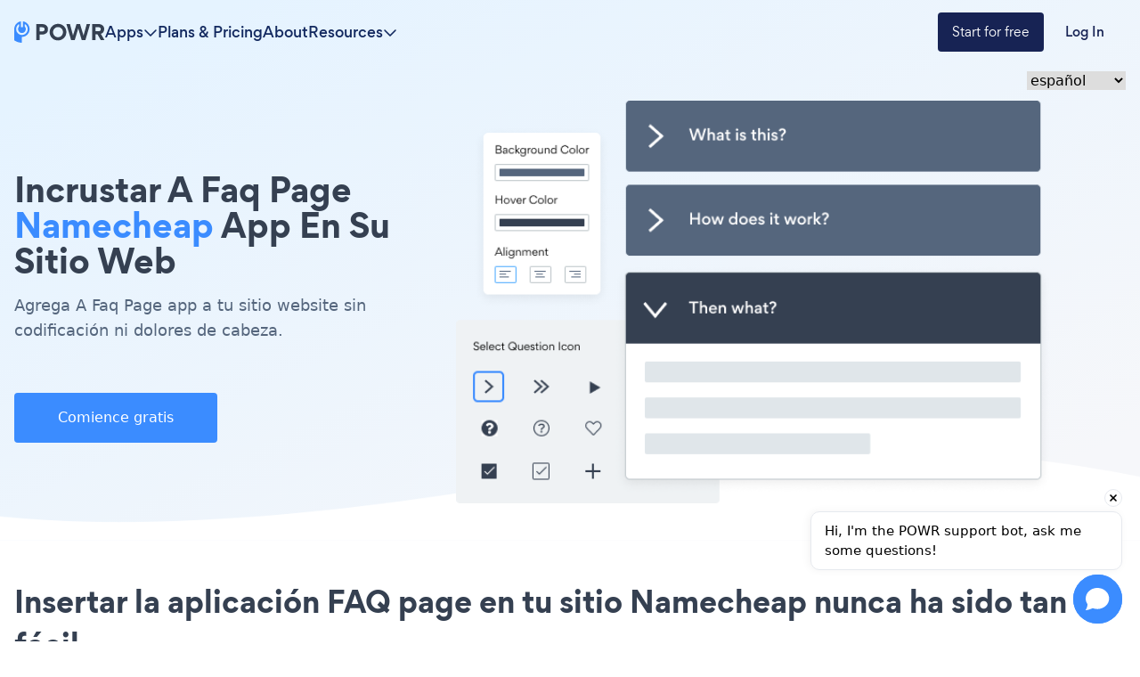

--- FILE ---
content_type: image/svg+xml
request_url: https://www.powrcdn.com/tutorial_pages_new_design/vector.svg
body_size: 49
content:
<svg width="60" height="60" viewBox="0 0 60 60" fill="none" xmlns="http://www.w3.org/2000/svg">
<path d="M30 0.9375C13.9453 0.9375 0.9375 13.9453 0.9375 30C0.9375 46.0547 13.9453 59.0625 30 59.0625C46.0547 59.0625 59.0625 46.0547 59.0625 30C59.0625 13.9453 46.0547 0.9375 30 0.9375ZM55.3125 30C55.3125 43.9102 44.0508 55.3125 30 55.3125C16.0898 55.3125 4.6875 44.0508 4.6875 30C4.6875 16.0898 15.9492 4.6875 30 4.6875C43.9102 4.6875 55.3125 15.9492 55.3125 30ZM37.8633 40.3477L28.3477 33.4336C27.9844 33.1641 27.7734 32.7422 27.7734 32.2969V13.5938C27.7734 12.8203 28.4062 12.1875 29.1797 12.1875H30.8203C31.5938 12.1875 32.2266 12.8203 32.2266 13.5938V30.7383L40.4883 36.75C41.1211 37.207 41.25 38.0859 40.793 38.7188L39.832 40.043C39.375 40.6641 38.4961 40.8047 37.8633 40.3477Z" fill="#3B8CFF"/>
</svg>


--- FILE ---
content_type: image/svg+xml
request_url: https://www.powrcdn.com/tutorial_pages_new_design/3.svg
body_size: 3730
content:
<svg width="220" height="39" viewBox="0 0 220 39" fill="none" xmlns="http://www.w3.org/2000/svg" xmlns:xlink="http://www.w3.org/1999/xlink">
<rect width="220" height="38.8235" fill="url(#pattern0)"/>
<defs>
<pattern id="pattern0" patternContentUnits="objectBoundingBox" width="1" height="1">
<use xlink:href="#image0" transform="translate(0 -0.00055557) scale(0.00333333 0.0188889)"/>
</pattern>
<image id="image0" width="300" height="53" xlink:href="[data-uri]"/>
</defs>
</svg>
